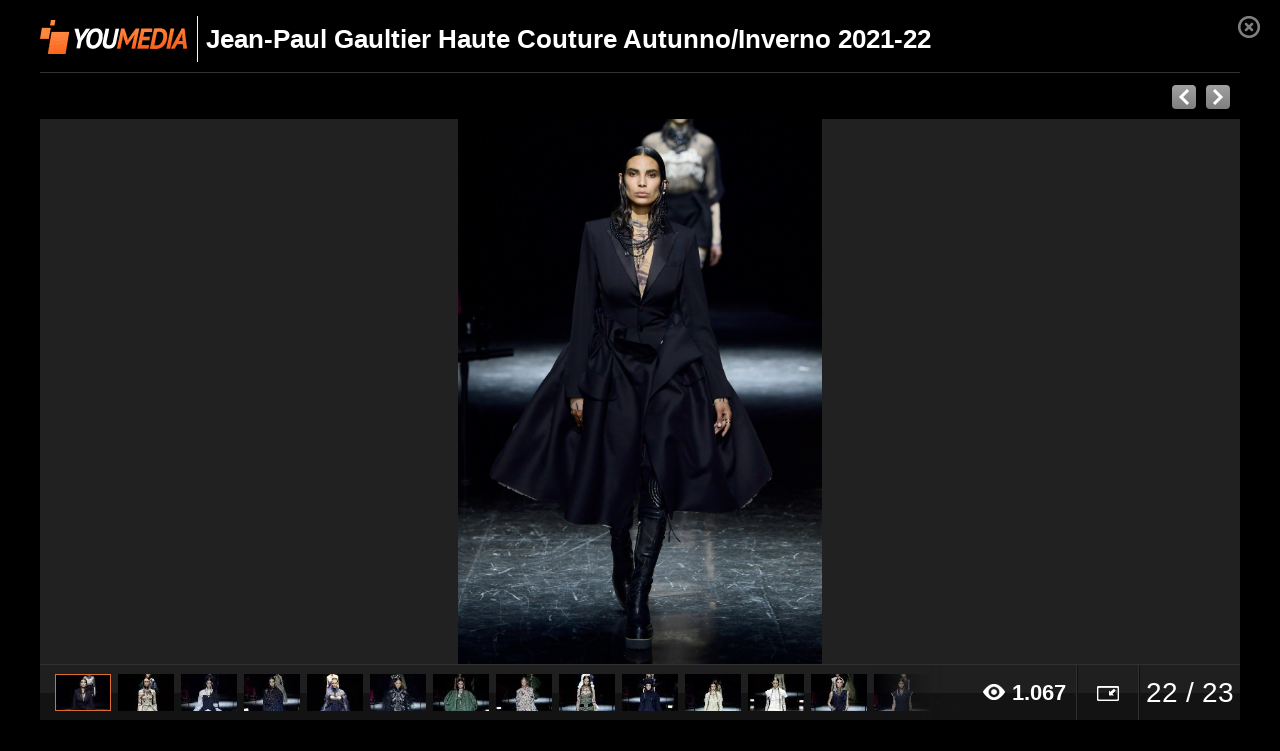

--- FILE ---
content_type: text/html; charset=UTF-8
request_url: https://youmedia.fanpage.it/gallery/aj/60e6c9f3e4b0c73ed64ffb8e?photo=60e6ca0fe4b0c73ed64ffba4&theater=true
body_size: 91110
content:

<!DOCTYPE html>
<html>
    <head>
        <meta http-equiv="X-UA-Compatible" content="IE=edge">
        <meta http-equiv="Content-Type" content="text/html; charset=UTF-8" />
        <title>Youmedia</title>
        <link rel="canonical" href="https://youmedia.fanpage.it/gallery/aj/60e6c9f3e4b0c73ed64ffb8e">
        

  

          <link rel="apple-touch-icon-precomposed" sizes="57x57" href="https://dayjlzv1ljqs2.cloudfront.net/0235704746a15a62/img/extfav/youmedia/apple-icon-57x57.png"/>
          <link rel="apple-touch-icon-precomposed" sizes="114x114" href="https://dayjlzv1ljqs2.cloudfront.net/0235704746a15a62/img/extfav/youmedia/apple-icon-114x114.png"/>
          <link rel="apple-touch-icon-precomposed" sizes="72x72" href="https://dayjlzv1ljqs2.cloudfront.net/0235704746a15a62/img/extfav/youmedia/apple-icon-72x72.png"/>
          <link rel="apple-touch-icon-precomposed" sizes="144x144" href="https://dayjlzv1ljqs2.cloudfront.net/0235704746a15a62/img/extfav/youmedia/apple-icon-144x144.png"/>
          <link rel="apple-touch-icon-precomposed" sizes="60x60" href="https://dayjlzv1ljqs2.cloudfront.net/0235704746a15a62/img/extfav/youmedia/apple-icon-60x60.png"/>
          <link rel="apple-touch-icon-precomposed" sizes="120x120" href="https://dayjlzv1ljqs2.cloudfront.net/0235704746a15a62/img/extfav/youmedia/apple-icon-120x120.png"/>
          <link rel="apple-touch-icon-precomposed" sizes="76x76" href="https://dayjlzv1ljqs2.cloudfront.net/0235704746a15a62/img/extfav/youmedia/apple-icon-76x76.png"/>
          <link rel="apple-touch-icon-precomposed" sizes="152x152" href="https://dayjlzv1ljqs2.cloudfront.net/0235704746a15a62/img/extfav/youmedia/apple-icon-152x152.png"/>
          <link rel="icon" type="image/png" href="https://dayjlzv1ljqs2.cloudfront.net/0235704746a15a62/img/extfav/youmedia/android-icon-192x192.png" sizes="192x192"/>
          <link rel="icon" type="image/png" href="https://dayjlzv1ljqs2.cloudfront.net/0235704746a15a62/img/extfav/youmedia/favicon-96x96.png" sizes="96x96"/>
          <link rel="icon" type="image/png" href="https://dayjlzv1ljqs2.cloudfront.net/0235704746a15a62/img/extfav/youmedia/android-icon-72x72.png" sizes="72x72"/>
          <link rel="icon" type="image/png" href="https://dayjlzv1ljqs2.cloudfront.net/0235704746a15a62/img/extfav/youmedia/android-icon-48x48.png" sizes="48x48"/>
          <link rel="icon" type="image/png" href="https://dayjlzv1ljqs2.cloudfront.net/0235704746a15a62/img/extfav/youmedia/favicon-32x32.png" sizes="32x32"/>
          <link rel="icon" type="image/png" href="https://dayjlzv1ljqs2.cloudfront.net/0235704746a15a62/img/extfav/youmedia/favicon-16x16.png" sizes="16x16"/>
          <link rel="icon" type="image/png" href="https://dayjlzv1ljqs2.cloudfront.net/0235704746a15a62/img/extfav/youmedia/android-icon-144x144.png" sizes="144x144"/>
          <link rel="shortcut icon" href="https://dayjlzv1ljqs2.cloudfront.net/0235704746a15a62/img/extfav/youmedia/favicon.ico" />
          <link rel="icon" href="https://dayjlzv1ljqs2.cloudfront.net/0235704746a15a62/img/extfav/youmedia/favicon.ico" />
          <meta name="application-name" content="YouMedia"/>
          <meta name="msapplication-TileColor" content="#FFFFFF"/>
          <meta name="msapplication-TileImage" content="https://dayjlzv1ljqs2.cloudfront.net/0235704746a15a62/img/extfav/youmedia/ms-icon-144x144.png"/>
          <meta name="msapplication-square70x70logo" content="https://dayjlzv1ljqs2.cloudfront.net/0235704746a15a62/img/extfav/youmedia/ms-icon-70x70.png"/>
          <meta name="msapplication-square150x150logo" content="https://dayjlzv1ljqs2.cloudfront.net/0235704746a15a62/img/extfav/youmedia/ms-icon-150x150.png"/>
          <meta name="msapplication-square310x310logo" content="https://dayjlzv1ljqs2.cloudfront.net/0235704746a15a62/img/extfav/youmedia/ms-icon-310x310.png"/>
    

        




<meta name="description" content="Jean-Paul Gaultier torna in passerella sotto la nuova guida di Chitose Abe, direttrice creativa di Sacai. La sfilata si inserisce nella cornice della Settimana di Parigi dedicata all&#x27;Alta Moda." />
<meta property="og:title" content="Jean-Paul Gaultier Haute Couture Autunno/Inverno 2021-22" />
<meta property="og:description" content="Jean-Paul Gaultier torna in passerella sotto la nuova guida di Chitose Abe, direttrice creativa di Sacai. La sfilata si inserisce nella cornice della Settimana di Parigi dedicata all&#x27;Alta Moda." />
<meta property="og:image" content="https://youmediafanpage.akamaized.net/gallery/60e6c9f3e4b0c73ed64ffb8e_1625738437_c492x278.jpg" />
<meta property="og:image:width" content="492" /><meta property="og:image:height" content="278" />
<meta property="og:site_name" content="YouMedia" />
<meta property="og:url" content="https://youmedia.fanpage.it/gallery/aj/60e6c9f3e4b0c73ed64ffb8e" />
<meta property="og:type" content="website" />
<meta property="fb:app_id" content="235802713451236" />
<meta name="twitter:card" content="photo" />
<meta name="twitter:site" content="@fanpage">
<meta name="twitter:url" content="https://youmedia.fanpage.it/gallery/aj/60e6c9f3e4b0c73ed64ffb8e" />
<meta name="twitter:title" content="Jean-Paul Gaultier Haute Couture Autunno/Inverno 2021-22" />
<meta name="twitter:description" content="Jean-Paul Gaultier torna in passerella sotto la nuova guida di Chitose Abe, direttrice creativa di Sacai. La sfilata si inserisce nella cornice della Settimana di Parigi dedicata all&#x27;Alta Moda." />
<meta name="twitter:image" content="https://youmediafanpage.akamaized.net/gallery/60e6c9f3e4b0c73ed64ffb8e_1625738437_c492x278.jpg" />
<meta name="twitter:image:width" content="446">
<meta name="twitter:image:height" content="251">

            <meta property="al:android:package" name="al:android:package" content="com.ciaopeople.fanpage">
            <meta property="al:android:app_name" name="al:android:app_name" content="Fanpage">
            <meta property="al:android:url" name="al:android:url" content="fanpage://youmedia.fanpage.it/gallery/aj/60e6c9f3e4b0c73ed64ffb8e">
            <link rel="alternate" href="android-app://com.ciaopeople.fanpage/fanpage/youmedia.fanpage.it/gallery/aj/60e6c9f3e4b0c73ed64ffb8e" />
        <script type="text/javascript">
    var paramsBlacklist = ['fbclid','ref'],
        page = '';

    window.queryStringParamsRemoved=[];

    if(window.location.search.length > 0 && history) {
        page = window.location.pathname;
        var queryParams = window.location.search.replace('?', '').split('&'),
                cleanQueryParams = [];

        for(var i = 0; i < queryParams.length; i++) {
            var paramParts = queryParams[i].split('=');
            if(paramsBlacklist.indexOf(paramParts[0]) === -1) {
                cleanQueryParams.push(queryParams[i]);
            } else {
                window.queryStringParamsRemoved[paramParts[0]] = paramParts[1]
            }
        }

        if(cleanQueryParams.length > 0) {
            page += '?' + cleanQueryParams.join('&');
        }

        history.pushState(null, '', page);
    }
</script>
        <script type='text/javascript'>
    function jQueryReady(callback) {
        if (typeof window.jQuery == 'function') callback();
        else setTimeout(function() {jQueryReady(callback)}, 100);
    }

</script>

        <svg xmlns="http://www.w3.org/2000/svg" style="display: none;">
    <symbol id="cp-facebook" viewBox="0 0 22 22">
        <g id="Facebook-cp" clip-path="url(#clip-Facebook-cp)">
            <path fill="#fff" d="M22 11.066A11 11 0 1 0 9.281 21.999v-7.733H6.486v-3.2h2.795V8.628c0-2.773 1.641-4.305 4.155-4.305a16.829 16.829 0 0 1 2.463.216v2.722h-1.388a1.6 1.6 0 0 0-1.792 1.728v2.077h3.051l-.488 3.2h-2.564V22A11.051 11.051 0 0 0 22 11.066Z" data-name="Icon awesome-facebook"></path>
        </g>
    </symbol>
    <symbol id="cp-google" viewBox="0 0 22 22">
        <g clip-path="url(#clip-Google)">
            <path fill="#4285f4" fill-rule="evenodd" d="M21.56 11.25a12.639 12.639 0 0 0-.2-2.25H11v4.255h5.92a5.06 5.06 0 0 1-2.195 3.32v2.761h3.555a10.728 10.728 0 0 0 3.28-8.085Z"></path>
            <path fill="#34a853" fill-rule="evenodd" d="M11 22a10.5 10.5 0 0 0 7.28-2.665l-3.555-2.755a6.636 6.636 0 0 1-9.88-3.485H1.17v2.85a11 11 0 0 0 9.83 6.06Z" data-name="Shape"></path>
            <path fill="#fbbc05" fill-rule="evenodd" d="M4.845 13.09a6.5 6.5 0 0 1 0-4.18V6.06H1.17a11.014 11.014 0 0 0 0 9.88l3.675-2.85Z" data-name="Shape"></path>
            <path fill="#ea4335" fill-rule="evenodd" d="M11 4.375a5.942 5.942 0 0 1 4.205 1.645l3.155-3.155A10.572 10.572 0 0 0 11 0a11 11 0 0 0-9.83 6.06l3.675 2.85A6.556 6.556 0 0 1 11 4.375Z" data-name="Shape"></path>
            <path fill="none" d="M0 0h22v22H0Z" data-name="Shape"></path>
        </g>
    </symbol>
    <symbol id="cp-apple" viewBox="0 0 22 22">
        <g data-name="Apple" clip-path="url(#clip-Apple)">
            <path fill="none" d="M0 .228h22v21.771H0z" data-name="Rettangolo 27410"></path>
            <g data-name="Raggruppa 29969">
                <path fill="#000000" d="M17.2 11.698a4.988 4.988 0 0 1 2.46-4.194 5.349 5.349 0 0 0-4.167-2.181c-1.756-.176-3.456 1.018-4.344 1.018-.911 0-2.288-1-3.768-.97a5.578 5.578 0 0 0-4.669 2.756c-2.019 3.383-.513 8.354 1.421 11.089.968 1.338 2.1 2.834 3.579 2.78 1.448-.058 1.988-.892 3.736-.892 1.732 0 2.24.892 3.75.859 1.554-.025 2.531-1.345 3.465-2.7a10.843 10.843 0 0 0 1.586-3.124 4.857 4.857 0 0 1-3.047-4.444" data-name="Tracciato 29996"></path>
                <path fill="#000000" d="M14.346 3.525A4.806 4.806 0 0 0 15.509 0a5.228 5.228 0 0 0-3.347 1.676 4.586 4.586 0 0 0-1.2 3.4 4.336 4.336 0 0 0 3.379-1.547" data-name="Tracciato 29997"></path>
            </g>
        </g>
    </symbol>
    <symbol id="cp-google-close" viewBox="0 0 12 12">
        <g clip-path="url(#cp-google-close)">
            <path id="cp-google-close" fill="#626263" d="m19.523 8.723-1.2-1.2-4.8 4.8-4.8-4.8-1.2 1.2 4.8 4.8-4.8 4.8 1.2 1.2 4.8-4.8 4.8 4.8 1.2-1.2-4.8-4.8Z" data-name="Icon ionic-md-close" transform="translate(-7.523 -7.523)"></path>
        </g>
    </symbol>
    <symbol id="cp-close" viewBox="0 0 20 20">
        <g id="Raggruppa_22896" data-name="Raggruppa 22896" transform="translate(-6.253 -6.333)">
            <path id="Tracciato_37375" data-name="Tracciato 37375" d="M33.132,15.107a1.781,1.781,0,0,0-.536-1.269,1.84,1.84,0,0,0-2.542,0l-6.926,6.929L16.2,13.83a1.8,1.8,0,1,0-2.542,2.542L20.587,23.3l-6.926,6.934A1.8,1.8,0,1,0,16.2,32.776l6.929-6.929,6.929,6.929A1.8,1.8,0,0,0,32.6,30.234l-6.929-6.929L32.6,16.38a1.786,1.786,0,0,0,.536-1.272" transform="translate(-6.879 -6.97)"></path>
        </g>
    </symbol>
    <symbol id="cp-angle-down" viewBox="0 0 15 8">
        <g data-name="cp-angle-down" clip-path="url(#clip-cp-angle-down)">
            <path fill="#dadce0" d="M7.5 0 15 8H0Z" data-name="Poligono 4" transform="rotate(180 7.5 4)"></path>
        </g>
    </symbol>
    <symbol class="fp_icon-symbol " id="icon_belt" viewBox="0 0 40 40">
        <g data-name="Raggruppa 11679">
            <g clip-path="url(#a)" data-name="icon belt">
                <path d="M12 40a5.63 5.63 0 01-2.89-.79 5.79 5.79 0 01-2.55-7l.33-1 10.14 5.86-.63.76A5.68 5.68 0 0112 40zm18-.65a3 3 0 01-1.55-.42L1.56 23.4a3.24 3.24 0 01-1.39-3.81l.09-.16A4.13 4.13 0 013.61 17a7.46 7.46 0 003.85-1.55 33.62 33.62 0 004-4.53C14.79 6.7 18.55 2 24.62 2.51a14.57 14.57 0 012.93.63 3.68 3.68 0 01.45-1.3A3.74 3.74 0 0131.67 0 3.55 3.55 0 0133 .5a3.74 3.74 0 011.81 3.7 3.79 3.79 0 01-.47 1.36 3.18 3.18 0 01-.92 1 18.1 18.1 0 011.67 1.72c3.9 5.07 1.51 10.8-.59 15.87a41.47 41.47 0 00-2 5.57v.12a7.54 7.54 0 00.59 4.06 4.11 4.11 0 01-.46 4.14l-.13.13a3 3 0 01-2.42 1.17z" data-name="Tracciato 27788"></path>
            </g>
        </g>
    </symbol>
    <symbol id="cp-bell" viewBox="0 0 20 20">
        <g clip-path="url(#cp-bell)">
            <path d="M7.54823 19.4471c-.51666.0031-1.02431-.1352-1.468-.4-.59596-.3433-1.05252-.8849-1.29009-1.5304-.23757-.6454-.24107-1.3538-.00991-2.0016l.17-.489 5.15497 2.974-.31897.383c-.27047.3326-.6117.6007-.99885.7847-.38715.1841-.81047.2795-1.23915.2793Zm-2.085-3.126c-.03184.3976.04902.7962.23333 1.1499.1843.3537.46457.6484.80867.8501.34722.1981.74361.2933 1.1429.2745.39929-.0188.785-.1507 1.1121-.3805l-3.297-1.894ZM15.825 20c-.2769.0024-.5491-.0713-.787-.213L1.336 11.894c-.32007-.1944-.564016-.4925-.691347-.8446-.127332-.3522-.130386-.7373-.008656-1.09144l.043-.085c.147166-.34077.382023-.63644.680653-.8569.29863-.22046.65035-.35782 1.01935-.3981.71392-.07151 1.39272-.34483 1.957-.788.74181-.704 1.41825-1.47381 2.021-2.3 1.702-2.13 3.613-4.530004 6.702-4.253.5061.0544 1.0051.1613 1.489.319.0281-.23162.1004-.45568.213-.660004.2535-.430399.6663-.743666 1.149-.8719998.2384-.06501292.4874-.0816068.7323-.0488021.2449.0328047.4808.1143429.6937.2398019.4296.252551.7427.663752.872 1.145004.065.2384.0816.48741.0488.73232-.0328.24492-.1143.48079-.2398.69368-.1162.20292-.276.37747-.468.511.3046.2695.589.56095.851.872 1.979 2.574.766 5.489-.3 8.06404-.4077.9176-.749 1.8634-1.021 2.83l-.021.064c-.0912.7024.0125 1.4165.3 2.064.1525.3399.2113.7145.1702 1.0849-.0412.3703-.1807.7229-.4042 1.0211l-.064.064c-.144.1902-.3309.3437-.5456.4478-.2146.1041-.4509.1559-.6894.1512ZM12.612 2.08496c-2.426 0-4.021 2-5.574 3.957-.63785.8557-1.34994 1.65346-2.128 2.384-.69874.58173-1.5614.93127-2.468 1-.20567.02631-.40132.10432-.56867.22673-.16735.12241-.30096.28523-.38833.47331l-.043.085c-.05987.1627-.06073.3414-.00244.5047.05829.1634.17204.3011.32144.3893l13.7 7.915c.1528.0793.3276.1057.4971.0749.1694-.0307.3238-.1169.4389-.2449l.064-.064c.119-.1721.193-.3712.2154-.5793.0224-.208-.0077-.4183-.0874-.6117-.3715-.7962-.5045-1.6829-.383-2.553v-.021l.021-.085c.2693-1.0351.6252-2.0457 1.064-3.021 1.021-2.48904 2.085-5.04304.4-7.23404-.2787-.33727-.5925-.64399-.936-.915-.0821-.06998-.1462-.15863-.1869-.25851-.0407-.09988-.0569-.20807-.0471-.31549.0091-.10704.0478-.20944.1117-.29578.0639-.08634.1506-.15324.2503-.19322.142-.08822.2651-.20379.362-.34.1309-.24038.1686-.52056.106-.787-.032-.12925-.09-.25061-.1705-.35669-.0804-.10608-.1817-.19466-.2975-.260314-.2404-.1309-.5206-.168637-.787-.106-.1292.032003-.2506.090007-.3567.170474-.1061.08046-.1946.1817-.2603.29753-.0879.14702-.1251.31879-.106.489.01.10647-.0084.21368-.0531.31079-.0448.09711-.1145.18066-.2019.24221-.0889.06169-.1911.10154-.2983.11631-.1072.01477-.2164.00404-.3187-.03131-.4926-.16797-.9979-.29605-1.511-.383-.1241.02728-.2518.03403-.378.02Z"></path>
        </g>
        <defs>
            <clipPath id="cp-bell">
                <path d="M0 0h20v20H0z"></path>
            </clipPath>
        </defs>
    </symbol>
    <symbol id="cp-bookmarks" xmlns="http://www.w3.org/2000/svg" viewBox="0 0 20 20">
        <path fill="#ffffff" id="noun_bookmark_61743" d="m14.11,1.95c.41.02.74.37.73.8v14.43l-4.49-2.69-.51-.31-.51.31-4.49,2.69V2.73c0-.42.32-.77.71-.78h8.56m.02-1H5.55c-.97.03-1.73.83-1.71,1.8v16.2l6-3.6,6,3.6V2.75c.02-.97-.75-1.77-1.71-1.8h0Z"></path>
    </symbol>
    <symbol id="cp-settings" viewBox="0 0 20 18.663">
        <path d="M11.306 12.1c-.046.021-.114.042-.16.064a3.439 3.439 0 0 1-4.105-1.7c-.5-1.1-.388-2.782 1.574-3.929.046-.021.114-.042.16-.064a4.893 4.893 0 0 1 1.049-.127 3.2 3.2 0 0 1 3.033 1.827c.5 1.1.388 2.782-1.551 3.929m8.187-1.211-.981-.828a.41.41 0 0 1-.16-.34v-.892a.486.486 0 0 1 .16-.34l.981-.828a1.313 1.313 0 0 0 .365-1.55l-.5-1.1a1.539 1.539 0 0 0-1.46-.85l-1.368.064a.519.519 0 0 1-.388-.149l-.639-.68a.354.354 0 0 1-.114-.319l.068-1.189A1.391 1.391 0 0 0 14.545.55L13.359.104a1.555 1.555 0 0 0-1.665.361l-.889.913a.47.47 0 0 1-.365.149h-.958a.558.558 0 0 1-.365-.149L8.228.465a1.548 1.548 0 0 0-1.665-.34L5.377.592a1.418 1.418 0 0 0-.912 1.359l.068 1.232a.552.552 0 0 1-.137.361l-.684.637a.453.453 0 0 1-.365.127l-1.323-.064a1.506 1.506 0 0 0-1.437.85l-.479 1.1a1.315 1.315 0 0 0 .388 1.55l.981.828a.41.41 0 0 1 .16.34v.913a.486.486 0 0 1-.16.34l-.981.828a1.306 1.306 0 0 0-.365 1.55l.5 1.1a1.539 1.539 0 0 0 1.46.85l1.323-.064a.649.649 0 0 1 .388.127l.684.637a.391.391 0 0 1 .137.34l-.068 1.239a1.391 1.391 0 0 0 .912 1.338l1.186.446a1.69 1.69 0 0 0 .57.106 1.6 1.6 0 0 0 1.117-.467l.889-.913a.469.469 0 0 1 .365-.149h.958a.557.557 0 0 1 .365.149l.889.913a1.548 1.548 0 0 0 1.665.34l1.186-.467a1.418 1.418 0 0 0 .912-1.359l-.068-1.232a.553.553 0 0 1 .137-.361l.684-.637a.454.454 0 0 1 .365-.127l1.323.064a1.506 1.506 0 0 0 1.437-.85l.479-1.1a1.465 1.465 0 0 0-.433-1.576Zm-.525 1.211-.479 1.1a.479.479 0 0 1-.479.276l-1.323-.064a1.538 1.538 0 0 0-1.117.4l-.684.637a1.34 1.34 0 0 0-.433 1.062l.068 1.232a.471.471 0 0 1-.3.446l-1.186.467a.518.518 0 0 1-.547-.106l-.889-.913a1.486 1.486 0 0 0-1.095-.446h-1a1.5 1.5 0 0 0-1.095.467l-.889.913a.525.525 0 0 1-.547.127l-1.186-.446a.441.441 0 0 1-.3-.446l.068-1.232a1.325 1.325 0 0 0-.433-1.041l-.684-.637a1.563 1.563 0 0 0-1.049-.4h-.091l-1.323.064a.46.46 0 0 1-.479-.276l-.5-1.1a.436.436 0 0 1 .114-.51l.981-.828a1.372 1.372 0 0 0 .479-1.019v-.913a1.361 1.361 0 0 0-.5-1.041l-.981-.828a.445.445 0 0 1-.137-.51l.479-1.1a.5.5 0 0 1 .479-.276l1.323.064a1.5 1.5 0 0 0 1.118-.4l.684-.637a1.34 1.34 0 0 0 .433-1.062L5.4 1.892a.441.441 0 0 1 .3-.446L6.886.979a.518.518 0 0 1 .547.106l.889.913a1.486 1.486 0 0 0 1.095.446h.958a1.5 1.5 0 0 0 1.095-.467l.889-.913a.525.525 0 0 1 .547-.127l1.186.446a.441.441 0 0 1 .3.446l-.068 1.189a1.321 1.321 0 0 0 .365.977l.639.68a1.515 1.515 0 0 0 1.186.467l1.368-.064a.479.479 0 0 1 .479.276l.5 1.1a.436.436 0 0 1-.114.51l-.981.828a1.372 1.372 0 0 0-.479 1.019v.892a1.4 1.4 0 0 0 .5 1.041l.981.828a.423.423 0 0 1 .204.528ZM8.546 5.558a1.709 1.709 0 0 0-.456.191c-2.3 1.359-2.646 3.526-1.939 5.055a4.25 4.25 0 0 0 3.968 2.4 5.512 5.512 0 0 0 1.277-.149 2.837 2.837 0 0 0 .456-.17c2.3-1.359 2.646-3.526 1.961-5.055a4.513 4.513 0 0 0-5.267-2.271Z" data-name="Tracciato 54"></path>
    </symbol>
    <symbol id="cp-facebook" viewBox="0 0 22 22">
        <g id="Facebook-cp" clip-path="url(#clip-Facebook-cp)">
            <path d="M22 11.066A11 11 0 1 0 9.281 21.999v-7.733H6.486v-3.2h2.795V8.628c0-2.773 1.641-4.305 4.155-4.305a16.829 16.829 0 0 1 2.463.216v2.722h-1.388a1.6 1.6 0 0 0-1.792 1.728v2.077h3.051l-.488 3.2h-2.564V22A11.051 11.051 0 0 0 22 11.066Z" data-name="Icon awesome-facebook"></path>
        </g>
    </symbol>
    <symbol id="cp-google" viewBox="0 0 22 22">
        <g clip-path="url(#clip-Google)">
            <path fill="#4285f4" fill-rule="evenodd" d="M21.56 11.25a12.639 12.639 0 0 0-.2-2.25H11v4.255h5.92a5.06 5.06 0 0 1-2.195 3.32v2.761h3.555a10.728 10.728 0 0 0 3.28-8.085Z"></path>
            <path fill="#34a853" fill-rule="evenodd" d="M11 22a10.5 10.5 0 0 0 7.28-2.665l-3.555-2.755a6.636 6.636 0 0 1-9.88-3.485H1.17v2.85a11 11 0 0 0 9.83 6.06Z" data-name="Shape"></path>
            <path fill="#fbbc05" fill-rule="evenodd" d="M4.845 13.09a6.5 6.5 0 0 1 0-4.18V6.06H1.17a11.014 11.014 0 0 0 0 9.88l3.675-2.85Z" data-name="Shape"></path>
            <path fill="#ea4335" fill-rule="evenodd" d="M11 4.375a5.942 5.942 0 0 1 4.205 1.645l3.155-3.155A10.572 10.572 0 0 0 11 0a11 11 0 0 0-9.83 6.06l3.675 2.85A6.556 6.556 0 0 1 11 4.375Z" data-name="Shape"></path>
            <path fill="none" d="M0 0h22v22H0Z" data-name="Shape"></path>
        </g>
    </symbol>
    <symbol id="cp-apple" viewBox="0 0 22 22">
        <g data-name="Apple" clip-path="url(#clip-Apple)">
            <path fill="none" d="M0 .228h22v21.771H0z" data-name="Rettangolo 27410"></path>
            <g data-name="Raggruppa 29969">
                <path fill="#000000" d="M17.2 11.698a4.988 4.988 0 0 1 2.46-4.194 5.349 5.349 0 0 0-4.167-2.181c-1.756-.176-3.456 1.018-4.344 1.018-.911 0-2.288-1-3.768-.97a5.578 5.578 0 0 0-4.669 2.756c-2.019 3.383-.513 8.354 1.421 11.089.968 1.338 2.1 2.834 3.579 2.78 1.448-.058 1.988-.892 3.736-.892 1.732 0 2.24.892 3.75.859 1.554-.025 2.531-1.345 3.465-2.7a10.843 10.843 0 0 0 1.586-3.124 4.857 4.857 0 0 1-3.047-4.444" data-name="Tracciato 29996"></path>
                <path fill="#000000" d="M14.346 3.525A4.806 4.806 0 0 0 15.509 0a5.228 5.228 0 0 0-3.347 1.676 4.586 4.586 0 0 0-1.2 3.4 4.336 4.336 0 0 0 3.379-1.547" data-name="Tracciato 29997"></path>
            </g>
        </g>
    </symbol>
    <symbol id="cp-fb" viewBox="0 0 40 40">
        <g id="Raggruppa_31542" data-name="Raggruppa 31542" transform="translate(-928 -492)">
            <path id="Tracciato_462" data-name="Tracciato 462" d="M24.4,19.954V25H18.5v6.763h5.9V49.1h7.009V31.759h5.779L38.052,25h-6.64v-4.3c0-1.967.492-3.32,3.32-3.32H38.3V11.347A40.279,40.279,0,0,0,33.01,11.1C27.968,10.978,24.4,14.175,24.4,19.954Z" transform="translate(919.601 481.903)" opacity="0.9"></path>
            <rect id="Rettangolo_1" data-name="Rettangolo 1" width="40" height="40" transform="translate(928 492)" fill="none"></rect>
        </g>
    </symbol>
    <symbol id="cp-instagram" viewBox="0 0 40 40">
        <g id="Raggruppa_31546" data-name="Raggruppa 31546" transform="translate(-978 -492)">
            <g id="Raggruppa_31541" data-name="Raggruppa 31541">
                <rect id="Rettangolo_2" data-name="Rettangolo 2" width="40" height="40" transform="translate(978 492)" fill="none"></rect>
            </g>
            <g id="Raggruppa_31545" data-name="Raggruppa 31545" transform="translate(978.976 492.976)">
                <path id="Tracciato_463" data-name="Tracciato 463" d="M97.883,0H83.739A11.756,11.756,0,0,0,72,11.739V25.883A11.71,11.71,0,0,0,83.739,37.623H97.883a11.71,11.71,0,0,0,11.739-11.739V11.739A11.71,11.71,0,0,0,97.883,0Zm9.476,25.883a9.477,9.477,0,0,1-9.476,9.476H83.739a9.477,9.477,0,0,1-9.476-9.476V11.739a9.477,9.477,0,0,1,9.476-9.476H97.883a9.477,9.477,0,0,1,9.476,9.476Z" transform="translate(-71.788 0.212)"></path>
                <path id="Tracciato_463_-_Contorno" data-name="Tracciato 463 - Contorno" d="M83.7-.25H97.846A11.923,11.923,0,0,1,109.8,11.7V25.846A11.923,11.923,0,0,1,97.846,37.8H83.7A11.923,11.923,0,0,1,71.75,25.846V11.7A11.965,11.965,0,0,1,83.7-.25ZM97.846,37.373a11.5,11.5,0,0,0,11.527-11.527V11.7A11.5,11.5,0,0,0,97.846.175H83.7A11.54,11.54,0,0,0,72.175,11.7V25.846A11.5,11.5,0,0,0,83.7,37.373ZM83.7,2.013H97.846a9.689,9.689,0,0,1,9.689,9.689V25.846a9.689,9.689,0,0,1-9.689,9.689H83.7a9.689,9.689,0,0,1-9.689-9.689V11.7A9.689,9.689,0,0,1,83.7,2.013Zm14.144,33.1a9.274,9.274,0,0,0,9.264-9.264V11.7a9.274,9.274,0,0,0-9.264-9.264H83.7A9.274,9.274,0,0,0,74.438,11.7V25.846A9.274,9.274,0,0,0,83.7,35.11Z" transform="translate(-71.75 0.25)"></path>
                <path id="Tracciato_464" data-name="Tracciato 464" d="M94.306,12.9a9.406,9.406,0,1,0,9.406,9.406A9.424,9.424,0,0,0,94.306,12.9Zm0,14.994a5.589,5.589,0,1,1,5.589-5.589A5.614,5.614,0,0,1,94.306,27.894Z" transform="translate(-75.28 -3.277)"></path>
                <circle id="Ellisse_38" data-name="Ellisse 38" cx="2.715" cy="2.715" r="2.715" transform="translate(26.268 6.422)"></circle>
            </g>
        </g>
    </symbol>
    <symbol id="cp-youtube" viewBox="0 0 40 40">
        <g id="Raggruppa_31543" data-name="Raggruppa 31543" transform="translate(-927 -545)">
            <path id="Tracciato_468" data-name="Tracciato 468" d="M259.69,15.847c-2.958-.947-14.79-.947-14.79-.947s-11.832,0-14.79.947a5.455,5.455,0,0,0-3.413,4.059c-.8,3.518-.8,10.825-.8,10.825s0,7.307.8,10.825a5.465,5.465,0,0,0,3.413,4.059c2.958.947,14.79.947,14.79.947s11.832,0,14.79-.947a5.455,5.455,0,0,0,3.413-4.059c.8-3.518.8-10.825.8-10.825s0-7.307-.8-10.825A5.244,5.244,0,0,0,259.69,15.847ZM241.145,37.5V23.966l9.9,6.766Z" transform="translate(702.1 534.269)" opacity="0.9"></path>
            <rect id="Rettangolo_4" data-name="Rettangolo 4" width="40" height="40" transform="translate(927 545)" fill="none"></rect>
        </g>
    </symbol>
    <symbol id="cp-tiktok" viewBox="0 0 40 40">
        <g id="Raggruppa_31544" data-name="Raggruppa 31544" transform="translate(-979 -544.283)">
            <path id="tik-tok" d="M33.769,14.806a14.822,14.822,0,0,1-7.458-2.753,1.261,1.261,0,0,0-2,1.024V27.6A11.571,11.571,0,1,1,11.482,16.1V20.37a7.34,7.34,0,1,0,8.6,7.231V1.172h4.305a10.739,10.739,0,0,0,9.381,9.381Zm0,0" transform="translate(981.53 544.111)"></path>
            <path id="tik-tok_-_Contorno" data-name="tik-tok - Contorno" d="M12.743,39.672A12.072,12.072,0,0,1,11.428,15.6a.5.5,0,0,1,.554.5V20.37a.5.5,0,0,1-.414.493A6.84,6.84,0,1,0,19.582,27.6V1.172a.5.5,0,0,1,.5-.5h4.305a.5.5,0,0,1,.5.441A10.246,10.246,0,0,0,27.81,7.131a10.246,10.246,0,0,0,6.018,2.926.5.5,0,0,1,.441.5v4.253a.5.5,0,0,1-.541.5,15.39,15.39,0,0,1-7.708-2.846.756.756,0,0,0-.444-.143.761.761,0,0,0-.761.761V27.6A12.085,12.085,0,0,1,12.743,39.672Zm-1.761-23A11.072,11.072,0,1,0,23.814,27.6V13.077a1.761,1.761,0,0,1,2.79-1.429,14.394,14.394,0,0,0,6.665,2.605V10.989A11.262,11.262,0,0,1,27.1,7.838a11.262,11.262,0,0,1-3.151-6.166h-3.37V27.6a7.835,7.835,0,1,1-9.6-7.64Z" transform="translate(981.53 544.111)"></path>
            <rect id="Rettangolo_3" data-name="Rettangolo 3" width="40" height="40" transform="translate(979 544.283)" fill="none"></rect>
        </g>
    </symbol>
    <symbol id="cp-open-account-logout" viewBox="0 0 20 20">
        <g clip-path="url(#open-account-logout)">
            <path d="M11.3017 18.3082v-2.3733h-7.12V4.06823h7.12V1.69489h-9.5V18.3082h9.5Zm3.3183-4.7466 4.7467-3.56L14.62 6.44156v2.36667H6.55503v2.37997H14.62v2.3734Z"></path>
        </g>
    </symbol>
    <symbol id="cp-notice-warning" viewBox="0 0 17 17">
        <g clip-path="url(#cp-notice-warning)">
            <g id="Icon_feather-alert-circle" fill="none" stroke="#999" stroke-linecap="round" stroke-linejoin="round" stroke-width="1" data-name="Icon feather-alert-circle" transform="translate(.5 .5)">
                <path id="Tracciato_29995" d="M19 11a8 8 0 1 1-8-8 8 8 0 0 1 8 8Z" data-name="Tracciato 29995" transform="translate(-3 -3)"></path>
                <path id="Tracciato_29996" d="M18 12v6" data-name="Tracciato 29996" transform="translate(-10 -8.25)"></path>
                <path id="Tracciato_29997" d="M18 24h0" data-name="Tracciato 29997" transform="translate(-10 -11.8)"></path>
            </g>
        </g>
    </symbol>
    <symbol id="cp-notice-icon-right" viewBox="0 0 20 20">
        <g clip-path="url(#notice-icon-a)">
            <path d="m14.686 6.367-6.349 6.04-3.023-2.876a.64.64 0 0 0-.873.005.567.567 0 0 0 .005.832l3.891 3.695 7.22-6.872a.566.566 0 0 0-.002-.828.637.637 0 0 0-.87.004Z"></path>
            <path d="M10 0a10 10 0 1 0 0 20 10 10 0 0 0 0-20Zm0 18.797a8.798 8.798 0 1 1 0-17.595 8.798 8.798 0 0 1 0 17.595Z"></path>
        </g>
        <defs>
            <clipPath id="notice-icon-a">
                <path fill="#fff" d="M0 0h20v20H0z"></path>
            </clipPath>
        </defs>
    </symbol>
    <symbol id="cp-notice-icon-error" viewBox="0 0 20 20">
        <g clip-path="url(#notice-icon-error-a)">
            <path d="M10 0a10 10 0 1 0 0 20 10 10 0 0 0 0-20Zm0 18.797a8.797 8.797 0 1 1 0-17.594 8.797 8.797 0 0 1 0 17.594Z"></path>
            <path d="m10.627 10 2.672-2.673a.626.626 0 0 0-.885-.885L9.741 9.114 7.07 6.442a.626.626 0 0 0-.886.885L8.856 10l-2.673 2.672a.626.626 0 0 0 .886.886l2.672-2.672 2.673 2.672a.626.626 0 1 0 .886-.886L10.627 10Z"></path>
        </g>
        <defs>
            <clipPath id="notice-icon-error-a">
                <path fill="#fff" d="M0 0h20v20H0z"></path>
            </clipPath>
        </defs>
    </symbol>
    <symbol id="cp-notice-questionmark" fill="none" viewBox="0 0 20 20">
        <path stroke="#999" stroke-miterlimit="10" stroke-width="1.25" d="M10 3.125c-1.35974 0-2.68895.40321-3.81954 1.15865-1.13059.75543-2.01178 1.82916-2.53213 3.0854-.52035 1.25624-.6565 2.63855-.39123 3.97215.26528 1.3337.92006 2.5587 1.88154 3.5202.96149.9614 2.1865 1.6162 3.52012 1.8815 1.33362.2653 2.71594.1291 3.97224-.3912 1.2562-.5204 2.3299-1.4016 3.0854-2.5322.7554-1.1305 1.1586-2.4598 1.1586-3.8195 0-1.82336-.7243-3.57205-2.0136-4.86136C13.5721 3.84933 11.8234 3.125 10 3.125Z"></path>
        <path stroke="#999" stroke-linecap="round" stroke-miterlimit="10" stroke-width="1.09375" d="M7.8125 7.902s.03281-.68359.76445-1.27226c.43399-.34961.9543-.45078 1.42305-.45781.427-.00547.8082.06523 1.0363.17383.3907.18593 1.1512.63984 1.1512 1.60507 0 1.01563-.6641 1.47696-1.4207 1.98438-.7566.50739-.96211 1.05819-.96211 1.62739"></path>
        <path fill="#999" d="M9.76562 14.375c.43148 0 .78128-.3498.78128-.7812 0-.4315-.3498-.7813-.78128-.7813-.43147 0-.78124.3498-.78124.7813 0 .4314.34977.7812.78124.7812Z"></path>
    </symbol>
    <symbol id="cp-notice-notify" viewBox="0 0 60 60">
        <g data-name="Raggruppa 31867">
            <g data-name="Raggruppa 30267">
                <g data-name="download (1)">
                    <g data-name="Raggruppa 23277">
                        <path data-name="Tracciato 44248" d="M30 0a30 30 0 1 0 30 29.99A30 30 0 0 0 30 0Zm0 56.391A26.391 26.391 0 1 1 56.391 29.99 26.391 26.391 0 0 1 30 56.39Z" fill="#e3e3df"></path>
                    </g>
                </g>
            </g>
            <g data-name="Icon feather-bell" fill="none" stroke="#e3e3df" stroke-linecap="round" stroke-linejoin="round" stroke-width="3">
                <path data-name="Tracciato 45902" d="M35.497 23.452c-1.087-4.058-4.995-6.53-8.73-5.529s-5.881 5.097-4.794 9.155c2.298 8.568-.428 11.918-.428 11.918l20.286-5.439s-4.036-1.537-6.334-10.105" stroke-width="3.0003599999999997"></path>
                <path data-name="Tracciato 45903" d="M34.938 40.38a2.4 2.4 0 0 1-4.011 1.075" stroke-width="3.0003599999999997"></path>
            </g>
        </g>
    </symbol>
    <symbol id="cp-close" viewBox="0 0 40 40">
        <g data-name="Raggruppa 11582">
            <path d="M4.52 37.5a1.69 1.69 0 01-1.69-1.69 1.65 1.65 0 01.49-1.19l14.3-14.45L3 5.38A1.69 1.69 0 015.4 3L20 17.75 34.6 3A1.69 1.69 0 0137 5.38L22.38 20.17l14.3 14.45A1.69 1.69 0 0134.27 37L20 22.58 5.73 37a1.7 1.7 0 01-1.21.5z" data-name="Tracciato 27723"></path>
        </g>
    </symbol>
</svg>
        <link href="https://dayjlzv1ljqs2.cloudfront.net/0235704746a15a62/css/ymGalleryTheater.css" rel="stylesheet" type="text/css" />
        <link href="https://dayjlzv1ljqs2.cloudfront.net/0235704746a15a62/css/cookiepolicy.css" rel="stylesheet" type="text/css" />
        
<script language='javascript'>
    if(false) window._excludeGDPROnEmbed = "exclude"
    window._gdprLazy = false;
    
    window._gdprDebug =  true;
    window._fpcmp = window._fpcmp || [];
    (function(d, s, id){
          var js, fjs = d.getElementsByTagName(s)[0];
          if (d.getElementById(id)) {return;}
          js = d.createElement(s); js.id = id;
          js.src = "https://static-cmp22.ciaopeople.it/2.6.8/geo/gdpr.min.js";
          if(fjs && fjs.parentNode) fjs.parentNode.insertBefore(js, fjs);
          else document.head.appendChild(js);
     }(document, 'script', 'gdpr-sdk'))
 </script>
         
        


    

    <script type='text/javascript'>
    var googletag = googletag || {};
    googletag.cmd = googletag.cmd || [];


    function loadGoogleTags(gdprsdk) {
        // googletag.cmd.push(function() {
        //     if (gdprsdk.google.allowPersonalizedAds()) {
        //         console.log("[POLICY] GPT allowed personalized ads");
        //         googletag.pubads().setRequestNonPersonalizedAds(0);
        //     }
        //     else {
        //         console.log("[POLICY] GPT allowed non personalized ads");
        //         googletag.pubads().setRequestNonPersonalizedAds(1);
        //     }
        // })

        if ( typeof FpBlock !== 'undefined' ) {
            FpBlock.checkAdsBlocked();
            //console.log("[FPBLOCK] SHOULD RUN HEAD");
            googletag.cmd.push(function() {
    //            FpBlock.clearAds();
                googletag.pubads().addEventListener("slotRenderEnded", function (event) {
    //                console.log("*** SLOT RENDERED: ", event.slot.getAdUnitPath(), event.slot)
                    FpBlock.clearAds();
                    if(event.slot.getAdUnitPath() == "/1010633/skin_youmedia") {
                        if(!event.isEmpty) {
                            const e = new CustomEvent('skin_viewed', { detail: {unitPath: event.slot.getAdUnitPath()} });
                            window.dispatchEvent(e)
                            const skinCloser = document.getElementById("fp-header-skin-close")
                            if(skinCloser) {
                                skinCloser.addEventListener("click",function(){
                                    const e = new CustomEvent('skin_empty', { detail: {unitPath: event.slot.getAdUnitPath()} });
                                    window.dispatchEvent(e)
                                })
                            }
                        }

                    }
                });

            });
        }
        if(gdprsdk.google.gptAllowed()) {
            console.log("[H5] loading google tags");
            var gads = document.createElement('script') ;
            gads.async = true ;
            gads.type = 'text/javascript' ;
            //var useSSL = 'https:' == document.location.protocol ;
            var useSSL = true;
            gads.src = "https://securepubads.g.doubleclick.net/tag/js/gpt.js";
            gads.onerror = function () {
                if (typeof FpBlock !== 'undefined') {
                    FpBlock.adsBlocked() ;
                }
            }
            var node = document.getElementsByTagName('script')[0] ;
            node.parentNode.insertBefore(gads, node) ;
        }
    }

    eval(_fpcmp).push(function(gdprsdk) {
        loadGoogleTags(gdprsdk);
        googletag.cmd.push(function(){
            // function to rest anchorage player
            var pushFunctionQueue = function( func ) {
                if (window.parent !== null && window != window.parent) {
                    window.parent.ExternalQueue = window.parent.ExternalQueue || [];
                    window.parent.ExternalQueue.push( func );
                } else {
                    window.ExternalQueue = window.ExternalQueue || [];
                    window.ExternalQueue.push( func );
                }
            };

            var definedSlots = 
 (function() {
  var _intar = [];
  
 _intar.push((function() {
   return googletag.defineSlot('/1010633/Youmedia_box', [[300,250],[300,600]],'div-gpt-ad-J27fj').addService(googletag.pubads());
 })());
       
  return _intar;
 })();
     

            var numslots = 1;

            

            googletag.pubads().setTargeting("https", 'https:' == document.location.protocol ? "yes" : "no")

            var prefix = "";
            
            googletag.pubads().setTargeting("url", (prefix + document.location.pathname).substring(0, 40));
            

            if (gdprsdk.google.allowPersonalizedAds() && typeof Array.prototype.filter == 'function' && typeof Array.prototype.map == 'function') {
                var fp_ad = document.cookie.split(';').filter(function(el, idx){return el.indexOf('fp_ad') > -1}).map(function(el, idx){return el.trim().split('=')})
                if (fp_ad.length > 0 && fp_ad[0].length > 1) {
                    var splitted = fp_ad[0][1].split('.')
                    if (splitted[0] != '') googletag.pubads().setTargeting("fp_e", splitted[0])
                    if (splitted[1] != '') googletag.pubads().setTargeting("fp_s", splitted[1] == '1' ? 'm' : 'f')
                }
                var apat = document.cookie.split(';').filter(function(el, idx){return el.indexOf('apat') > -1}).map(function(el, idx){return el.trim().split('=')})
                if (apat.length > 0 && apat[0].length === 2) {
                    console.log("Google ad Manager setting Ppid on GoogleTag ", apat[0][1]);
                    googletag.pubads().setPublisherProvidedId(apat[0][1]);
                }
            }

            googletag.pubads().setTargeting("site", "fanpage");

            var ua = undefined;
            

            function _gptDeviceType() {
                var ua = navigator.userAgent;
                if (/(tablet|ipad|playbook|silk)|(android(?!.*mobi))/i.test(ua)) {
                    return "tablet";
                }
                else if (/Mobile|Android|iP(hone|od)|IEMobile|BlackBerry|Kindle|Silk-Accelerated|(hpw|web)OS|Opera M(obi|ini)/.test(ua)) {
                    return "mobile";
                }
                return "desktop";
            };
            googletag.pubads().setTargeting("device_category", _gptDeviceType());

            googletag.pubads().setTargeting("type", "");

            
            
            
            googletag.pubads().enableSingleRequest();
            
            googletag.pubads().disableInitialLoad();
            
            if(window._gptqueuer) {
                
                if (numslots > 0) {
                    var closureCounter = 0;
                    var handleSkinLoaded = function(event, filterSize, callback){
                        var slotRegex = /[^\/]+$/gi;
                        var slotName = event.slot.getAdUnitPath() && event.slot.getAdUnitPath().match(slotRegex);
                        var validSlotName = {"skin_youmedia":[320,100],"cookist_it_skin":[320,100],"cookist_skin":[320,100]};
                        if(slotName.length > 0 && validSlotName[slotName[0]]) {
                            if(filterSize){
                                if(event.size && event.size.length)
                                    callback();
                            } else {
                                callback();
                            }
                        }
                    };
                    var handleSkinInPage = false;
                    googletag.pubads().addEventListener('slotRenderEnded', function (event) {
                        closureCounter++;
                        console.log("slotrender", closureCounter, "/", numslots);
                        if (closureCounter >= numslots) {
                            window._gptqueuer.setReady();
                        }
                        if(ua && ua.device.phone) {
                            handleSkinLoaded(event, true, function () {
                                handleSkinInPage = true;
                                $("body").addClass("skin-loaded");
                                pushFunctionQueue(function () {
                                    $(window).trigger('reset_anchorage', {uprange: 125 + 58});
                                });
                            })
                        }
                    });
                    googletag.pubads().addEventListener('impressionViewable', function (event) {
                        if(ua && ua.device.phone) {
                            handleSkinLoaded(event, false, function () {
                                if(handleSkinInPage) {
                                    $("body").addClass("skin-viewed");
                                    pushFunctionQueue(function () {
                                        $(window).trigger('reset_anchorage', {uprange: 58});
                                    });
                                }
                            })
                        }
                    });
                }
                else {
                    window._gptqueuer.setReady();
                }
                
            }
            googletag.enableServices();

            window.HbWrapper.loadSlots(definedSlots)
        });
    });
    </script>
    
<script type="text/javascript">
/**
 * Interface for vendors.
 *
 * interface Vendor
 *
 * property {string} id
 *
 * function
 * name Vendor#loadSlots
 * param {Object[]} slots
 * param {function} callback
 */

window.HbWrapper = {
    /**
     * property {Vendor[]}
     */
    vendors: [],
    bidden: 0,

    log: function()
    {
        var data = ["[HBW]"].concat(Array.prototype.slice.call(arguments));
        return typeof console !== "undefined" && console !== null ? console.log.apply(console,data) : void 0;
    },

    addVendor: function(vendor)
    {
        //TODO: duck test
        this.vendors.push(vendor);
        this.log('Added ' + vendor.id + ' vendor');
    },

    vendorBidden: function(vendorId, slotsToRefresh)
    {
        this.log('End bids request for ' + vendorId);
        this.bidden++;
        if(this.vendors.length === this.bidden) {
            this.log('All bids request done, calling refresh');
            this.callRefresh(slotsToRefresh);
            this.bidden = 0;
        }
    },

    callRefresh: function(slotsToRefresh)
    {
        slotsToRefresh = slotsToRefresh || null;
        googletag.cmd.push(function ()
        {
            googletag.pubads().refresh(slotsToRefresh);
        });
    },

    /**
     * param {Array} slots
     */
    loadSlots: function(slots)
    {
        if(this.vendors.length === 0) {
            this.log('No vendors added, calling refresh');
            this.callRefresh(slots);
            return;
        }

        var self = this;
        for(var i in this.vendors) {
            var vendor = this.vendors[i];
            this.log('Start bids request for ' + vendor.id);
            vendor.loadSlots(slots, function()
            {
                self.vendorBidden(vendor.id, slots);
            });
        }
    }
};

</script>


<link rel="dns-prefetch" href="https://config.aps.amazon-adsystem.com">
<link rel="preconnect" href="https://config.aps.amazon-adsystem.com" crossorigin>
<link rel="dns-prefetch" href="https://client.aps.amazon-adsystem.com">
<link rel="preconnect" href="https://client.aps.amazon-adsystem.com" crossorigin>

<script type="text/javascript">
    eval(_fpcmp).push(function(gdprsdk) {
      (function(gdprsdk, enab, pubId, btimeout) {

        var debugEnabled = window && window._fp_a9_debug === true;
        var exportGlobal = false;

        function log(){ var d=["[FPA9]"].concat([].slice.call(arguments)); return (typeof console!=="undefined"&&console)?console.log.apply(console,d):void 0; }
        function debug(){ if(debugEnabled){ var d=["[FPA9]"].concat([].slice.call(arguments)); return (typeof console!=="undefined"&&console)?console.debug.apply(console,d):void 0; } }
        function S4(){ return Math.floor(Math.random()*0x10000).toString(16); }
        function GUID(){ return S4()+S4()+"-"+S4()+"-"+S4()+"-"+S4()+"-"+S4()+S4()+S4()+S4(); }

        function injectScript(src){
          return new Promise(function(resolve, reject){
            var s=document.createElement('script');
            s.type='text/javascript';
            s.async=true;
            s.fetchpriority='high';
            s.src=src;
            s.onload=function(){ resolve(src); };
            s.onerror=function(){ reject(new Error("Failed to load: "+src)); };
            var x=document.getElementsByTagName('script')[0] || document.head || document.body;
            x.parentNode.insertBefore(s, x);
          });
        }

        var addBootstrap = function(accountId) {
            var aps = (function(e) {
              if (!e) e = accountId;
              window._aps = window._aps || new Map();
              if (!window._aps.has(e)) {
                window._aps.set(e, { queue: [], store: new Map([["listeners", new Map()]]) });
              }
              var t = {
                accountID: e,
                record: function(evt, payload) {
                  var self = this;
                  return new Promise(function(resolve, reject) {
                    window._aps
                      .get(self.accountID)
                      .queue.push(new CustomEvent(evt, { detail: Object.assign({}, payload || {}, { resolve: resolve, reject: reject }) }));
                  });
                },
                read: function(name) {
                  this.record("bootstrap/store/willRead", { name: name });
                  return window._aps.get(this.accountID).store.get(name);
                },
                run: function(evt, payload) {
                  var systemAps = window._aps.get("_system");
                  if (systemAps && systemAps.store.get("listeners").has(evt)) {
                    this.record(evt, payload);
                  } else {
                    this.record("bootstrap/run/willDrop", { name: evt, detail: payload });
                  }
                },
                react: function(evt, handler) {
                  window._aps.get(this.accountID).store.get("listeners").set(evt, handler);
                  this.record("bootstrap/react/didExecute", { name: evt });
                }
              };
              t.record("bootstrap/version/declare", { version: 5 });
              return t;
            })();

            (function(t) {
              if (!t) t = aps;
              window.apstag = window.apstag || {
                init: function(e, r) {
                  t.record("legacy/init/enqueue", { config: e, callback: r });
                },
                fetchBids: function(e, r) {
                  t.record("legacy/fetchBids/enqueue", { bidConfig: e, callback: r });
                },
                setDisplayBids: function() {
                  t.run("legacy/setDisplayBids/enqueue", { arguments: arguments });
                },
                targetingKeys: function() {
                  var result = t.read("legacy/targetingKeys");
                  return result != null ? result : [];
                },
                rpa: function(e, r, n) {
                  t.record("legacy/rpa/enqueue", { tokenConfig: e, callback: r, setCookie: n });
                },
                upa: function(e, r, n) {
                  t.record("legacy/upa/enqueue", { tokenConfig: e, callback: r, setCookie: n });
                },
                dpa: function(e) {
                  t.record("legacy/dpa/enqueue", { callback: e });
                }
              };
              t.record("bootstrapExtAPStag/version/declare", { version: 1 });
            })(aps);

            (function(t) {
              if (!t) t = aps;
              window.apstag = Object.assign({}, window.apstag, {
                queue: {
                  push: function(e) {
                    t.record("legacy/queue/push", { callback: e });
                  }
                }
              });
              t.record("bootstrapExtQueue/version/declare", { version: 1 });
            })(aps);

            (function(t) {
              if (!t) t = aps;
              window.apstag = Object.assign({}, window.apstag, {
                customPlacements: function() {
                  return {
                    hint: function(id, isDefault, hintMetadata) {
                      t.record("customPlacement/hint/define", { id: id, isDefault: isDefault, hintMetadata: hintMetadata });
                    },
                    enable: function() {
                      t.record("customPlacement/service/enable", {});
                    },
                    addEventListener: function(evt, handler) {
                      if (evt === "PlacementResponse") {
                        t.react("customPlacement/placement/didRespond", handler);
                      } else {
                        throw new Error("Unsupported event type");
                      }
                    }
                  };
                }
              });
              t.record("bootstrapExtASR/version/declare", { version: 1 });
            })(aps);

            (function(t) {
              if (!t) t = aps;
              window.apstag = Object.assign({}, window.apstag, {
                nativeContent: function() {
                  return {
                    enable: function() {
                      t.record("nativeCommerceAds/service/enable", {});
                    },
                    registerHook: function(evt, handler) {
                      if (evt === "nativeCommerceAds.updateClickUrl") {
                        t.react("nativeCommerceAds/clickUrl/update", function(k) {
                          return {
                            status: "completed",
                            value: { url: handler(k && k.detail && k.detail.url, k && k.detail && k.detail.element) }
                          };
                        });
                      } else {
                        throw new Error("Unsupported event type");
                      }
                    }
                  };
                }
              });
              t.record("bootstrapExtNCA/version/declare", { version: 1 });
            })(aps);

        return aps;
      }

      async function loadAPS(accountId) {
        // Carica gli script necessari in parallelo (apstag.js prima non è indispensabile, ma la teniamo)
        await Promise.all([
          injectScript("https://config.aps.amazon-adsystem.com/configs/" + accountId),
          injectScript("https://client.aps.amazon-adsystem.com/publisher.js")
        ]);

        window.aps = addBootstrap(accountId)


        return { aps: window.aps, apstag: window.apstag };
      }

        function FPA9(enabled, publisherId, bidTimeout, consentString){
          var self = this;

          this.id = 'A9';
          this.enabled = !!enabled;
          this.bidTimeout = bidTimeout;
          this.iabconsent = (consentString && consentString.consentData) ? consentString.consentData : false;
          this.videoBid = false;
          this.loadingVideoBid = false;
          this.excludeFromBid = [
            '/1010633/overlayer','/1010633/skin','/1010633/skin_youmedia','/1010633/youmedia_overlayer',
            '/1010633/ck_leg_overlayer','/1010633/cookist_overlayer','/1010633/cookist_skin','/1010633/ck_skin',
            '/1010633/cookist_leg_skin','/1010633/ck_overlayer','/1010633/Ohga_display/ohga_overlayer',
            '/1010633/Ohga_display/ohga_skin','/1010633/ck_it_overlayer','/1010633/ck_it_skin',
            '/1010633/cookist_it_skin','/1010633/cookist_it_overlayer',
            '/1010633/fp_QCintro','/1010633/fp_QCclassifica'
          ];

          if(exportGlobal){
            log("Exporting Global Variables");
            window._fp_amz_scp = null;
            window._fp_amz_enabled = this.enabled;
            window._fp_amz_page_load = this.enabled;
          }

          // Promise di readiness: il costruttore attende qui il caricamento script + shim
          this.ready = (async function(){
            if(!self.enabled){
              log("Not Enabled - Pushing slot refresh on stack");
              googletag.cmd.push(function(){ googletag.pubads().refresh(); });
              return;
            }

            log("Loading APS scripts & building apstag shim …");
            var loaded = await loadAPS(publisherId + "");
            window._apsLoaded = true;
            self.aps = loaded.aps;
            self.apstag = loaded.apstag;

            var consent = (self.iabconsent === false) ? {enabled:false, consent:""} : {enabled:true, consent:self.iabconsent};

            self.apstag.init({
              pubID: ''+publisherId,
              adServer: 'googletag',
              videoAdServer: 'DFP',
              bidTimeout: bidTimeout,
              deals: true
            });

            var apat = document.cookie.split(';')
              .filter(function(el){ return el.indexOf('apat') > -1; })
              .map(function(el){ return el.trim().split('='); });

            if(apat.length > 0 && apat[0].length === 2){
              log("Setting Amazon Publisher Audiences token", apat[0][1]);
              self.apstag.rpa({
                hashedRecords: [{type:"email", record:apat[0][1]}],
                optOut: !gdprsdk.amazon.allowPersonalizedAds()
              }, function(){ log("Apstag renew token loaded"); });
            }

            log("APS ready");
          })().catch(function(err){
            console.error("[FPA9] APS init error:", err);
            self.enabled = false; // degrado
          });
        }

        FPA9.prototype.loadSlots = function(slotsToRefresh, callback){
          var self = this;
          Promise.resolve(this.ready).then(function(){
            log("fetch slotToRefresh ", slotsToRefresh);
            var fetchSlots = self.prepareSlots(slotsToRefresh);
            log("fetch slots ", fetchSlots);

            var safeState = null;
            var gptRefreshCalled = false;
            var gid = GUID();

            var slots = {
              slots: fetchSlots.filter(function (slot) {
                return !slot.slotName || (this.excludeFromBid.indexOf(slot.slotName) === -1);
              }, self)
            };

            self.loadingVideoBid = fetchSlots.filter(function (bid){ return bid.mediaType === 'video'; }).length > 0;

            function callRefresh(){
              if(gptRefreshCalled){ log("Refresh Already Called", gid); }
              else {
                gptRefreshCalled = true;
                debug('Enqueue refresh', gid);
                callback();
              }
            }

            // check enabled
            if(!self.enabled){ return; }

            // check slots
            if(slots.slots.length === 0){
              log("No Bids To Ask");
              callRefresh();
              return;
            }

            log("Asked Display Bids", gid, slots.slots);

            self.apstag.fetchBids(slots, function (bids){
              log("Received bids", gid, bids, arguments);

              if(bids && bids.length > 0 && self.loadingVideoBid){
                var videoBid = bids.filter(function (bid){ return bid.mediaType === 'video'; })[0];
                if(videoBid){
                  var encodedQsParams = videoBid.encodedQsParams || (videoBid.helpers && videoBid.helpers.encodedQsParams && videoBid.helpers.encodedQsParams());
                  log("encodedQS", gid, encodedQsParams, videoBid);
                  self.videoBid = encodedQsParams;
                  if(exportGlobal) window._fp_amz_scp = encodedQsParams;
                } else {
                  log("No Video BID", gid);
                  self.videoBid = "_fp_invalid";
                  if(exportGlobal) window._fp_amz_scp = "_fp_invalid";
                }
              } else if(!bids || bids.length === 0){
                log("no bids received", gid);
              }

              self.loadingVideoBid = false;
              if(exportGlobal) window._fp_amz_page_load = false;

              googletag.cmd.push(function(){
                log("Displaying bids", gid);
                // usare self, NON this
                self.apstag.setDisplayBids();
                if(safeState){
                  debug("clearing safe state", gid);
                  window.clearTimeout(safeState);
                  safeState = false;
                } else {
                  log("state was already cleared ... lost bids", gid);
                }
                callRefresh();
              });
            });

            safeState = window.setTimeout(function(){
              log("Manual Clean by Timeout [SafeState]", gid);
              safeState = false;
              googletag.cmd.push(function(){
                self.loadingVideoBid = false;
                if(exportGlobal) window._fp_amz_page_load = false;
                callRefresh();
              });
            }, self.bidTimeout + 1);
          });
        };

        FPA9.prototype.prepareSlots = function(slots){
          // esclusione slots che hanno "fluid" come unica dimensione
          slots = slots.filter(function(slot){
            if(slot === 'video'){ return true; }
            var sizes = slot.getSizes();
            return sizes.length > 1 || (sizes[0].getWidth && sizes[0].getHeight);
          });

          // formattazione
          var a9Slots = slots.map(function(slot){
            if(slot === 'video'){
              return { 'slotID': 'video', 'mediaType': 'video' };
            }
            var sizes = slot.getSizes(), filteredSizes = [];
            for(var i in sizes){
              if(sizes[i].getWidth && sizes[i].getHeight){
                filteredSizes.push([sizes[i].getWidth(), sizes[i].getHeight()]);
              }
            }
            return {
              'slotID':   slot.getSlotElementId(),
              'slotName': slot.getAdUnitPath(),
              'sizes':    filteredSizes
            };
          });

          return a9Slots;
        };

        if(typeof window.FPA9 === "undefined"){
          if(gdprsdk){
            var gdprAllow = gdprsdk.amazon.allowHeaderBidding();
            debug("Is Gdpr Allow?", gdprAllow);
            window.FPA9 = new FPA9(
              enab && gdprAllow,
              pubId,
              btimeout,
              gdprsdk.hasIABIntegration() ? gdprsdk.getIABConsentData() : false
            );
          } else {
            log("NO GDPRSDK Defined - loading disabled");
            window.FPA9 = new FPA9(false, pubId, btimeout, false);
          }
        }

        window.HbWrapper.addVendor(window.FPA9);

      })(gdprsdk, true, 3597, 1000);
    });
</script>


    
<script type='text/javascript'>
        var __iasPET = __iasPET || {};
        __iasPET.queue = __iasPET.queue || [];
        __iasPET.pubId = 930840;

        eval(_fpcmp).push(function(gdprsdk) {


            function CPIAS(enabled, timeout) {
                this.id = 'IAS';
                this.enabled = enabled;
                window._fp_ias_enabled = this.enabled;
                window._fp_ias_page_load = this.enabled;
                this.debugEnabled = false;
                this.timeout = timeout;
                this.enabledSizes = [
                    [1, 1],
                    [375, 125],
                    [970, 250],
                    [300, 250],
                    [300, 600]
                ];

                if(enabled) {
                    this.log('Loading IAS');
                    (function(d, s, u) {
                        var js, fjs = d.getElementsByTagName(s)[0];
                        js = d.createElement(s);
                        js.src = u;
                        js.async = true;
                        js.onload = function(){
                            window._fp_ias_page_load = false;
                        }
                        if(fjs && fjs.parentNode) fjs.parentNode.insertBefore(js, fjs);
                        else document.head.appendChild(js);
                    }(document, 'script', 'https://cdn.adsafeprotected.com/iasPET.1.js'));
                }
            }

            CPIAS.prototype.loadSlots = function(slotsToRefresh, callback)
            {
                if(!this.enabled) {
                    callback();
                    return;
                }

                var fetchSlots = this.prepareSlots(slotsToRefresh);

                if(fetchSlots.length === 0) {
                    this.log("No ads to check");
                    callback();
                    return;
                }

                var self = this;
                var __iasPETTimeoutRequestAds = setTimeout(function() {
                    self.log('Manual Clean by Timeout');
                }, this.timeout);

                this.log('Asked ads to check', fetchSlots);
                __iasPET.queue.push({
                    adSlots:      fetchSlots,
                    dataHandler:  function(adSlotData)
                    {
                        clearTimeout(__iasPETTimeoutRequestAds);
                        self.log('Check done', adSlotData);
                        __iasPET.setTargetingForGPT();
                        callback();
                    }
                });
            };

            CPIAS.prototype.prepareSlots = function(slots)
            {
                var iasPETSlots = [], slotSizes, iasPetSizes, found = false, k = 0;
                for(var i = 0; i < slots.length; i++) {
                    this.debug('check slot', slots[i]);
                    iasPetSizes = [];
                    if(slots[i] !== 'video') {
                        slotSizes = slots[i].getSizes();
                        this.debug('slot sizes', slotSizes);
                        for(var j = 0; j < slotSizes.length; j++) {
                            if(slotSizes[j].getWidth && slotSizes[j].getHeight) {
                                found = false, k = 0;
                                while(!found & k < this.enabledSizes.length) {
                                    if(slotSizes[j].getWidth() === this.enabledSizes[k][0] && slotSizes[j].getHeight() === this.enabledSizes[k][1]) {
                                        found = true;
                                    }
                                    k++;
                                }

                                if(found) {
                                    this.debug('slot allowed');
                                    iasPetSizes.push([slotSizes[j].getWidth(), slotSizes[j].getHeight()]);
                                }
                            }
                        }
                    }

                    if(iasPetSizes.length > 0) {
                        iasPETSlots.push({
                            adSlotId:   slots[i].getSlotElementId(),
                            size:       iasPetSizes,
                            adUnitPath: slots[i].getAdUnitPath()
                        });
                    }
                }

                return iasPETSlots;
            }

            CPIAS.prototype.log = function() {
                var data = ["[CPIAS]"].concat(Array.prototype.slice.call(arguments));
                return typeof console !== "undefined" && console !== null ? console.log.apply(console,data) : void 0;
            }

            CPIAS.prototype.debug = function() {
                if(this.debugEnabled) {
                    var data = ["[CPIAS]"].concat(Array.prototype.slice.call(arguments));
                    return typeof console !== "undefined" && console !== null ? console.log.apply(console,data) : void 0;
                }
            }

            if(typeof window.CPIAS === "undefined" ) {
                window.CPIAS = new CPIAS(true, 2000);
            }

            window.HbWrapper.addVendor(window.CPIAS);

        })
</script>


    <script type="text/javascript">
    (function() {
        var Queuer = function() {
            this._ready = false;
            this._queue = [];
        }

        Queuer.prototype.onReady = function(cb) {
            if(this._ready) {
                cb();
            }
            else {
                this._queue.push(cb);
            }
        };

        Queuer.prototype.setReady = function() {
            console.log("setting sticky ready");
            this._ready = true;
            while(this._queue.length > 0) {
                var f = this._queue.pop();
                f();
            }
        };
        window._gptqueuer = new Queuer();
    })();

    </script>

    

        
        <style type="text/css">
            .showArea .arr.fadeIn {
                opacity: 1;
                background-color: rgba(0,0,0,1);
            }
        </style>
    </head>
    <body>
        <div class="box-web-container js-photo-area">
            <div class="ymgallery-header">
                <div class="ymG-container">
                    <div class="ymG-head">
                        <a class="logo" href="/" title="logo"></a>
                        <span class="title">
                            <h1 class="linewrap js-expand-title">Jean-Paul Gaultier Haute Couture Autunno/Inverno 2021-22</h1>
                        </span>
                        <a class="close" href="/gallery/aj/60e6c9f3e4b0c73ed64ffb8e?photo=60e6ca0fe4b0c73ed64ffba4"></a>
                    </div>
                </div>
                <div class="share-wrapper clearfix">
                    
                    <div class="int"><a href="https://twitter.com/share" class="twitter-share-button"
  data-text="Jean-Paul Gaultier Haute Couture Autunno/Inverno 2021-22" data-via="fanpage" data-url="https://youmedia.fanpage.it/gallery/aj/60e6c9f3e4b0c73ed64ffb8e"
  data-count="horizontal" data-lang="it"></a></div>
                    
                    <div class="slider-theater clearfix">
                      
                        <a href="https://youmedia.fanpage.it/gallery/aj/60e6c9f3e4b0c73ed64ffb8e?photo=60e6ca0ee4b0c73ed64ffba3&amp;theater=true"><button class="slider-photo"><span class="prev"></span></button></a>
                      
                      
                      <a href="https://youmedia.fanpage.it/gallery/aj/60e6c9f3e4b0c73ed64ffb8e?photo=60e6ca10e4b0c73ed64ffba5&amp;theater=true"><button class="slider-photo"><span class="next"></span></button></a>
                      
                    </div>
                </div>
            </div>

            <div class="main-area js-gallery-area" data-id="60e6c9f3e4b0c73ed64ffb8e">
                
                <div class="clip keepratio">
                    <div class="clip-inset"><img src="https://youmediafanpage.akamaized.net/gallery/60e6c9f3e4b0c73ed64ffb8e_60e6ca0fe4b0c73ed64ffba4_o.jpg" width="2880" height="4321" /><div class="vertical-align"></div></div>
                </div>
                

                
                  

                  
                  <a class="showArea left" href="https://youmedia.fanpage.it/gallery/aj/60e6c9f3e4b0c73ed64ffb8e?photo=60e6ca0ee4b0c73ed64ffba3&amp;theater=true" title="guarda foto sinistra"><span class="arr left fadeIn js-arr-fade"></span></a>
                  
                  
                  <a class="showArea right" href="https://youmedia.fanpage.it/gallery/aj/60e6c9f3e4b0c73ed64ffb8e?photo=60e6ca10e4b0c73ed64ffba5&amp;theater=true" title="guarda foto destra"><span class="arr right fadeIn js-arr-fade"></span></a>
                  

                  
                
            </div>

            <div class="ctrlBar">

                <div class="sectLeft">

                    <div class="thumbBox clearfix">
                      <ul><li>
                        <a class="thumb selected" href="https://youmedia.fanpage.it/gallery/aj/60e6c9f3e4b0c73ed64ffb8e?photo=60e6ca0fe4b0c73ed64ffba4&amp;theater=true">
                        <div class="clip">
  <div class="clip-inset"><img   src="https://youmediafanpage.akamaized.net/gallery/60e6c9f3e4b0c73ed64ffb8e_60e6ca0fe4b0c73ed64ffba4_p56x37.jpg" alt="immagine"><span class="vertical-align"></span></div>
</div>
                        </a>
                      </li><li>
                        <a class="thumb " href="https://youmedia.fanpage.it/gallery/aj/60e6c9f3e4b0c73ed64ffb8e?photo=60e6ca10e4b0c73ed64ffba5&amp;theater=true">
                        <div class="clip">
  <div class="clip-inset"><img   src="https://youmediafanpage.akamaized.net/gallery/60e6c9f3e4b0c73ed64ffb8e_60e6ca10e4b0c73ed64ffba5_p56x37.jpg" alt="immagine"><span class="vertical-align"></span></div>
</div>
                        </a>
                      </li><li>
                        <a class="thumb " href="https://youmedia.fanpage.it/gallery/aj/60e6c9f3e4b0c73ed64ffb8e?photo=60e6c9fee4b0c73ed64ffb96&amp;theater=true">
                        <div class="clip">
  <div class="clip-inset"><img   src="https://youmediafanpage.akamaized.net/gallery/60e6c9f3e4b0c73ed64ffb8e_60e6c9fee4b0c73ed64ffb96_p56x37.jpg" alt="immagine"><span class="vertical-align"></span></div>
</div>
                        </a>
                      </li><li>
                        <a class="thumb " href="https://youmedia.fanpage.it/gallery/aj/60e6c9f3e4b0c73ed64ffb8e?photo=60e6c9f6e4b0c73ed64ffb90&amp;theater=true">
                        <div class="clip">
  <div class="clip-inset"><img   src="https://youmediafanpage.akamaized.net/gallery/60e6c9f3e4b0c73ed64ffb8e_60e6c9f6e4b0c73ed64ffb90_p56x37.jpg" alt="immagine"><span class="vertical-align"></span></div>
</div>
                        </a>
                      </li><li>
                        <a class="thumb " href="https://youmedia.fanpage.it/gallery/aj/60e6c9f3e4b0c73ed64ffb8e?photo=60e6c9f5e4b0c73ed64ffb8f&amp;theater=true">
                        <div class="clip">
  <div class="clip-inset"><img   src="https://youmediafanpage.akamaized.net/gallery/60e6c9f3e4b0c73ed64ffb8e_60e6c9f5e4b0c73ed64ffb8f_p56x37.jpg" alt="immagine"><span class="vertical-align"></span></div>
</div>
                        </a>
                      </li><li>
                        <a class="thumb " href="https://youmedia.fanpage.it/gallery/aj/60e6c9f3e4b0c73ed64ffb8e?photo=60e6c9f7e4b0c73ed64ffb91&amp;theater=true">
                        <div class="clip">
  <div class="clip-inset"><img   src="https://youmediafanpage.akamaized.net/gallery/60e6c9f3e4b0c73ed64ffb8e_60e6c9f7e4b0c73ed64ffb91_p56x37.jpg" alt="immagine"><span class="vertical-align"></span></div>
</div>
                        </a>
                      </li><li>
                        <a class="thumb " href="https://youmedia.fanpage.it/gallery/aj/60e6c9f3e4b0c73ed64ffb8e?photo=60e6c9fae4b0c73ed64ffb92&amp;theater=true">
                        <div class="clip">
  <div class="clip-inset"><img   src="https://youmediafanpage.akamaized.net/gallery/60e6c9f3e4b0c73ed64ffb8e_60e6c9fae4b0c73ed64ffb92_p56x37.jpg" alt="immagine"><span class="vertical-align"></span></div>
</div>
                        </a>
                      </li><li>
                        <a class="thumb " href="https://youmedia.fanpage.it/gallery/aj/60e6c9f3e4b0c73ed64ffb8e?photo=60e6c9fbe4b0c73ed64ffb93&amp;theater=true">
                        <div class="clip">
  <div class="clip-inset"><img   src="https://youmediafanpage.akamaized.net/gallery/60e6c9f3e4b0c73ed64ffb8e_60e6c9fbe4b0c73ed64ffb93_p56x37.jpg" alt="immagine"><span class="vertical-align"></span></div>
</div>
                        </a>
                      </li><li>
                        <a class="thumb " href="https://youmedia.fanpage.it/gallery/aj/60e6c9f3e4b0c73ed64ffb8e?photo=60e6c9fce4b0c73ed64ffb94&amp;theater=true">
                        <div class="clip">
  <div class="clip-inset"><img   src="https://youmediafanpage.akamaized.net/gallery/60e6c9f3e4b0c73ed64ffb8e_60e6c9fce4b0c73ed64ffb94_p56x37.jpg" alt="immagine"><span class="vertical-align"></span></div>
</div>
                        </a>
                      </li><li>
                        <a class="thumb " href="https://youmedia.fanpage.it/gallery/aj/60e6c9f3e4b0c73ed64ffb8e?photo=60e6c9fde4b0c73ed64ffb95&amp;theater=true">
                        <div class="clip">
  <div class="clip-inset"><img   src="https://youmediafanpage.akamaized.net/gallery/60e6c9f3e4b0c73ed64ffb8e_60e6c9fde4b0c73ed64ffb95_p56x37.jpg" alt="immagine"><span class="vertical-align"></span></div>
</div>
                        </a>
                      </li><li>
                        <a class="thumb " href="https://youmedia.fanpage.it/gallery/aj/60e6c9f3e4b0c73ed64ffb8e?photo=60e6c9ffe4b0c73ed64ffb97&amp;theater=true">
                        <div class="clip">
  <div class="clip-inset"><img   src="https://youmediafanpage.akamaized.net/gallery/60e6c9f3e4b0c73ed64ffb8e_60e6c9ffe4b0c73ed64ffb97_p56x37.jpg" alt="immagine"><span class="vertical-align"></span></div>
</div>
                        </a>
                      </li><li>
                        <a class="thumb " href="https://youmedia.fanpage.it/gallery/aj/60e6c9f3e4b0c73ed64ffb8e?photo=60e6ca01e4b0c73ed64ffb98&amp;theater=true">
                        <div class="clip">
  <div class="clip-inset"><img   src="https://youmediafanpage.akamaized.net/gallery/60e6c9f3e4b0c73ed64ffb8e_60e6ca01e4b0c73ed64ffb98_p56x37.jpg" alt="immagine"><span class="vertical-align"></span></div>
</div>
                        </a>
                      </li><li>
                        <a class="thumb " href="https://youmedia.fanpage.it/gallery/aj/60e6c9f3e4b0c73ed64ffb8e?photo=60e6ca02e4b0c73ed64ffb99&amp;theater=true">
                        <div class="clip">
  <div class="clip-inset"><img   src="https://youmediafanpage.akamaized.net/gallery/60e6c9f3e4b0c73ed64ffb8e_60e6ca02e4b0c73ed64ffb99_p56x37.jpg" alt="immagine"><span class="vertical-align"></span></div>
</div>
                        </a>
                      </li><li>
                        <a class="thumb " href="https://youmedia.fanpage.it/gallery/aj/60e6c9f3e4b0c73ed64ffb8e?photo=60e6ca03e4b0c73ed64ffb9a&amp;theater=true">
                        <div class="clip">
  <div class="clip-inset"><img   src="https://youmediafanpage.akamaized.net/gallery/60e6c9f3e4b0c73ed64ffb8e_60e6ca03e4b0c73ed64ffb9a_p56x37.jpg" alt="immagine"><span class="vertical-align"></span></div>
</div>
                        </a>
                      </li><li>
                        <a class="thumb " href="https://youmedia.fanpage.it/gallery/aj/60e6c9f3e4b0c73ed64ffb8e?photo=60e6ca04e4b0c73ed64ffb9b&amp;theater=true">
                        <div class="clip">
  <div class="clip-inset"><img   src="https://youmediafanpage.akamaized.net/gallery/60e6c9f3e4b0c73ed64ffb8e_60e6ca04e4b0c73ed64ffb9b_p56x37.jpg" alt="immagine"><span class="vertical-align"></span></div>
</div>
                        </a>
                      </li><li>
                        <a class="thumb " href="https://youmedia.fanpage.it/gallery/aj/60e6c9f3e4b0c73ed64ffb8e?photo=60e6ca06e4b0c73ed64ffb9c&amp;theater=true">
                        <div class="clip">
  <div class="clip-inset"><img   src="https://youmediafanpage.akamaized.net/gallery/60e6c9f3e4b0c73ed64ffb8e_60e6ca06e4b0c73ed64ffb9c_p56x37.jpg" alt="immagine"><span class="vertical-align"></span></div>
</div>
                        </a>
                      </li><li>
                        <a class="thumb " href="https://youmedia.fanpage.it/gallery/aj/60e6c9f3e4b0c73ed64ffb8e?photo=60e6ca07e4b0c73ed64ffb9d&amp;theater=true">
                        <div class="clip">
  <div class="clip-inset"><img   src="https://youmediafanpage.akamaized.net/gallery/60e6c9f3e4b0c73ed64ffb8e_60e6ca07e4b0c73ed64ffb9d_p56x37.jpg" alt="immagine"><span class="vertical-align"></span></div>
</div>
                        </a>
                      </li><li>
                        <a class="thumb " href="https://youmedia.fanpage.it/gallery/aj/60e6c9f3e4b0c73ed64ffb8e?photo=60e6ca08e4b0c73ed64ffb9e&amp;theater=true">
                        <div class="clip">
  <div class="clip-inset"><img   src="https://youmediafanpage.akamaized.net/gallery/60e6c9f3e4b0c73ed64ffb8e_60e6ca08e4b0c73ed64ffb9e_p56x37.jpg" alt="immagine"><span class="vertical-align"></span></div>
</div>
                        </a>
                      </li><li>
                        <a class="thumb " href="https://youmedia.fanpage.it/gallery/aj/60e6c9f3e4b0c73ed64ffb8e?photo=60e6ca09e4b0c73ed64ffb9f&amp;theater=true">
                        <div class="clip">
  <div class="clip-inset"><img   src="https://youmediafanpage.akamaized.net/gallery/60e6c9f3e4b0c73ed64ffb8e_60e6ca09e4b0c73ed64ffb9f_p56x37.jpg" alt="immagine"><span class="vertical-align"></span></div>
</div>
                        </a>
                      </li><li>
                        <a class="thumb " href="https://youmedia.fanpage.it/gallery/aj/60e6c9f3e4b0c73ed64ffb8e?photo=60e6ca0ae4b0c73ed64ffba0&amp;theater=true">
                        <div class="clip">
  <div class="clip-inset"><img   src="https://youmediafanpage.akamaized.net/gallery/60e6c9f3e4b0c73ed64ffb8e_60e6ca0ae4b0c73ed64ffba0_p56x37.jpg" alt="immagine"><span class="vertical-align"></span></div>
</div>
                        </a>
                      </li><li>
                        <a class="thumb " href="https://youmedia.fanpage.it/gallery/aj/60e6c9f3e4b0c73ed64ffb8e?photo=60e6ca0be4b0c73ed64ffba1&amp;theater=true">
                        <div class="clip">
  <div class="clip-inset"><img   src="https://youmediafanpage.akamaized.net/gallery/60e6c9f3e4b0c73ed64ffb8e_60e6ca0be4b0c73ed64ffba1_p56x37.jpg" alt="immagine"><span class="vertical-align"></span></div>
</div>
                        </a>
                      </li><li>
                        <a class="thumb " href="https://youmedia.fanpage.it/gallery/aj/60e6c9f3e4b0c73ed64ffb8e?photo=60e6ca0ce4b0c73ed64ffba2&amp;theater=true">
                        <div class="clip">
  <div class="clip-inset"><img   src="https://youmediafanpage.akamaized.net/gallery/60e6c9f3e4b0c73ed64ffb8e_60e6ca0ce4b0c73ed64ffba2_p56x37.jpg" alt="immagine"><span class="vertical-align"></span></div>
</div>
                        </a>
                      </li><li>
                        <a class="thumb " href="https://youmedia.fanpage.it/gallery/aj/60e6c9f3e4b0c73ed64ffb8e?photo=60e6ca0ee4b0c73ed64ffba3&amp;theater=true">
                        <div class="clip">
  <div class="clip-inset"><img   src="https://youmediafanpage.akamaized.net/gallery/60e6c9f3e4b0c73ed64ffb8e_60e6ca0ee4b0c73ed64ffba3_p56x37.jpg" alt="immagine"><span class="vertical-align"></span></div>
</div>
                        </a>
                      </li></ul>
                    </div>

                </div>

                <div class="sectRight">
                    <div class="thumb-overflow"></div>
                    <ul>

                        <li class="views clearfix dvd">
                            <i class="floatleft"></i> <span class="floatleft">1.067</span>
                        </li>

                        

                        <li class="theatre-out dvd">
                            <a href="https://youmedia.fanpage.it/gallery/aj/60e6c9f3e4b0c73ed64ffb8e?photo=60e6ca0fe4b0c73ed64ffba4"><i></i></a>
                        </li>

                        <li class="ctrlSect dvd">
                            22 / 23
                        </li>
                    </ul>
                </div>

            </div>
        </div>
        <div class="info-theater clearfix">
            <div class="info-content">
                <div class=" basic-info clearfix">
                    <div class="author clearfix">
                        <span class="avatar">
                            <a href="/user/stileetrend" target="_blank">
                                <img src="https://youmediafanpage.akamaized.net/avatar/50212a8ee4b0b6c974cb53f8_50.jpg?1416564185824">
                            </a>
                        </span>
                        <span class="name-author">
                            caricato da <br>
                            <a href="/user/stileetrend" target="_blank">Stile e trend</a>
                        </span>
                    </div>
                    <div class="timemod">
                        pubblicato il <b>8 luglio 2021 alle ore 11:48</b>
                    </div>
                </div>
                <span class="text-theater"><div>
 Jean-Paul Gaultier torna in passerella sotto la nuova guida di Chitose Abe, direttrice creativa di Sacai. La sfilata si inserisce nella cornice della Settimana di Parigi dedicata all'Alta Moda. La collezione guarda all'Oriente, ma con gli elementi iconici del brand: corsetti, lingerie a vista e maglie a righe blu. In passerella sfilano completi total denim, tutine effetto tattoo e completi gessati reinterpretati con spille da balia e tagli asimmetrici. 
</div></span>
            </div>

            <div class="banner-theater">
                

  
    <div id="div-gpt-ad-J27fj" style="min-width: 300px; min-height: 250px" class=""></div>
    <script type="text/javascript">
            eval(_fpcmp).push(function(gdprsdk) {
              !function(){googletag.cmd.push(function(){
                  googletag.display('div-gpt-ad-J27fj');
              })}()
            })
    </script>
  

            </div>
            
                    <!-- tpix -->
                

            
        </div>
        

<script type="text/javascript">var Env = {host: 'youmedia.fanpage.it'};</script>







    









    
        <script type="text/javascript" src="https://dayjlzv1ljqs2.cloudfront.net/0235704746a15a62/javascripts/modules/desktop/gallery/theater.js"></script>
    



    

        
<script type="text/javascript">

    (function () {
        var href = document.location.href;
        var url = "//apiprod.fanpage.it/views/s.gif?u=" + encodeURIComponent(href);
        var elem = document.createElement("img");
        elem.setAttribute("src", url);
        elem.setAttribute("style", "display: none;");
        document.body.appendChild(elem);
    })();
</script>


        
<script type="text/javascript">
!function(){
    
    var tlh = document.referrer
    try { tlh = top.location.href.toString() } catch (e) { }
    var _c = top !== self && (tlh.indexOf("fanpage.it") > -1 || tlh.indexOf("ilovecalcio.it") > -1)
    
    if(!_c) {

        const GA4_ACCOUNT_ID = "G-QE4WQDQJ7S";
        const SECLEV_DOMAIN = "." + "fanpage.it";

 
 const GA4_GLOBAL = "_cpga4"
 const GA4_GLOBAL_PARAMS = "_cpga4_params"
 
 function isObject(obj) {
    return typeof obj === "object" && obj !== null && !Array.isArray(obj)
 }
 

 function GA4DeferrableLoader(win, accountId, defer = false) {
    const w = win
    const maybe = w.document.getElementById("ga4-gtag-scr")
  
    if (!maybe) {
      w["dataLayer"] = w["dataLayer"] || []
      if (!("gtag" in w)) {
        w["gtag"] = function() {
          // eslint-disable-next-line prefer-rest-params
          w["dataLayer"].push(arguments)
        }
      }
  
      return () => {
        const first = win.document.getElementsByTagName("script")[0]
        const scr = win.document.createElement("script")
        if (!defer) {
          scr.async = true
        } else {
          scr.defer = true
        }
        const useSrc =
          "https://www.googletagmanager.com/gtag/js" +
          (accountId ? `?id=${accountId}` : "")
        scr.src = useSrc
        scr.id = "ga4-gtag-scr"
        first.parentNode.insertBefore(scr, first)
      }
    } else {
      return () => {}
    }
  }
  


 

class GA4UnifiedHelper {
   constructor(win, cfg) {
     this.win = win
 
     
     this.win[GA4_GLOBAL] = this.win[GA4_GLOBAL] || {}
     this.win[GA4_GLOBAL_PARAMS] = this.win[GA4_GLOBAL_PARAMS] || {}
     const deferrable = GA4DeferrableLoader(this.win, cfg.accountId, cfg.defer)
     this.deferredG4 = () => {
       console.debug("running Deferred GA4")
       deferrable()
       this.deferredG4 = null
     }
 

       this.config = cfg
    
     this.sharedOpts = {
       send_page_view: false
       // shatsu_version: LIB_VERSION
     }
     //this.sharedOpts.name = this.config.subname;
 
     this.sharedOpts.cookie_flags = "SameSite=None; Secure"
     this.sharedOpts.cookie_domain = this.config.trackingOptions.useCookieDomain
 
     console.debug(
       "GA4 - Using cookie_domain " + this.config.trackingOptions.useCookieDomain
     )
   }
 
   set eventGlobalProperties(props) {
     if (props) {
       this.win[GA4_GLOBAL_PARAMS][this.config.accountId] = {
         ...this.win[GA4_GLOBAL_PARAMS][this.config.accountId],
         ...props
       }
     }
   }
 
   get eventGlobalProperties() {
     return this.win[GA4_GLOBAL_PARAMS][this.config.accountId]
   }
 

   configure(additionalProperties) {
     if (!(this.config.accountId in this.win[GA4_GLOBAL])) {
       this.win[GA4_GLOBAL][this.config.accountId] = true
       this.win[GA4_GLOBAL_PARAMS][this.config.accountId] = {}
 
       if (this.deferredG4) this.deferredG4()
       console.log("GA4 - Configuring property - " + this.config.accountId, additionalProperties)
       const maybePageProps = {}
       if (this.pageLocation) maybePageProps.page_location = this.pageLocation
       if (this.pageTitle) maybePageProps.page_title = this.pageTitle
 
       this.eventGlobalProperties = additionalProperties
       this.gtag_raw("js", new Date())
       this.gtag_raw("config", this.config.accountId, this.sharedOpts)
     } else if (
       isObject(additionalProperties) &&
       Object.keys(additionalProperties ? additionalProperties : {}).length > 0
     ) {
       console.log(
         "GA4 - Property - " +
           this.config.accountId +
           " - already configured - setting params",
         additionalProperties
       )
       this.eventGlobalProperties = additionalProperties
     }
   }


   gtag_raw(...args) {
     this.win["gtag"](...args)
   }
 

   sendEvent(eventName, parameters, timeout) {
     this.fireAndForgetEvent(eventName, parameters)
     return Promise.resolve()
   }
 
   fireAndForgetEvent(eventName, parameters) {
     const baseParams = {}
     if (this.pageTitle) {
       baseParams.page_title = this.pageTitle
     }
     if (this.pageLocation) {
       baseParams.page_location = this.pageLocation
     }
 
     const useParams = {
       ...this.eventGlobalProperties,
       ...baseParams,
       ...parameters
     }
 
     this.gtag_raw("event", eventName, {
       ...useParams,
       send_to: this.config.accountId
     })
   }
 

   setPage(pageName, pagePath) {
     this.pageTitle = pageName
     this.pageLocation = pagePath
   }
 

   sendPageView(props, page_title, page_location, timeout) {
     if (page_title) this.pageTitle = page_title
     if (page_location) this.pageLocation = page_location
     return this.sendEvent("page_view", props, timeout)
   }
 

   setUserProperty(propName, propValue) {
     const props = { [propName]: propValue }
     return this.setUserProperties(props)
   }
 

   setUserProperties(props) {
     this.gtag_raw("set", "user_properties", props)
     return Promise.resolve()
   }
 }
 

        function ga4_configure(params) {
            if(GA4_ACCOUNT_ID && GA4_ACCOUNT_ID !== "") {

                    const opts =  {};
                    const context = /(FBAV|FBAN|FBIOS|FB_IAB)/i.test(navigator.userAgent)?"fb_webview":(/Instagram/i.test(navigator.userAgent)?"ig_webview":"browser");
                    opts.browser_context = context;
                    const pubdate = "20210708";
                    if(pubdate && pubdate != "" && pubdate != "null") opts.publish_date = pubdate;
                    const channel =  "stileetrend";
                    const story = "Parigi Haute Couture Autunno/Inverno 2021-22"
                    if(channel && channel !== "" && channel !== "null"){
                        opts.author = channel;
                    }

                    if(params.video_type && params.video_type != "" && params.video_type != "null") {
                        opts.video_type = params.video_type;
                    }


                    if(params.page_type && params.page_type != "" && params.page_type != "null") {
                        opts.page_type = params.page_type;
                    }

                    if(story && story !== "" && story !== "null") {
                        opts.story = story;
                        
                    }

                    
                    window["ymga4"] = new GA4UnifiedHelper(window,{
                        accountId: GA4_ACCOUNT_ID,
                        trackingOptions: {
                            useCookieDomain: SECLEV_DOMAIN
                        },
                        callbackTimeout: 500
                    });


                    window["ymga4"].configure(opts);

                    window["ymga4"].sendPageView();

                }
        }



        
        ga4_configure({
            video_type: "null",
            page_type: "ym_gallery"
        });
    }
}();
</script>
<!--        

    <div id="fb-root"></div>
    <script type="text/javascript">
        eval(_fpcmp).push ( function (gdprsdk){

            function fbAwaitJQ(cb) {
                if (typeof window.jQuery != "undefined") {
                    cb(window.jQuery);
                }
                else {
                    window.setTimeout(function(){fbAwaitJQ(cb);},50);
                }
            }

            window.fbAsyncInit = function ( ) {

                FB.init ( {
                    appId : '362683701439005',
                    channelUrl : 'https://youmedia.fanpage.it/assets/static/fb_jssdk_channel.html',
                    version : 'v2.8',
                    status : true,
                    cookie : true,
                    xfbml : true,
                    logging : true
                } ) ;
                FB.Canvas.setAutoGrow ( ) ;

                window.FB_API_initialized = true
                console.log("[FBL] initialized");
            } ;


            function loadFB( d, s, id ) {
                var js, fjs = d.getElementsByTagName ( s )[ 0 ] ;
                if ( d.getElementById ( id ) ) { return ; }
                js = d.createElement ( s ) ; js.id = id ; js.async = true ;
                js.src = "//connect.facebook.net/it_IT/sdk.js" ;
                fjs.parentNode.insertBefore ( js, fjs ) ;
            }

        if(gdprsdk.facebook.allowComments() || gdprsdk.facebook.allowLogin() || gdprsdk.facebook.allowSocialButtons()) {
            console.log("[POLICY] Facebook sdk has been loaded");
            
                if(!gdprsdk.facebook.allowSocialButtons()){
                    $(document,"fb-like").removeClass("fb-like");
                    console.log("[POLICY] Facebook social buttons hasn't been loaded")
                }
                if(!gdprsdk.facebook.allowComments()){
                    $(document,"fb-comments").removeClass("fb-comments");
                    console.log("[POLICY] Facebook comments hasn't been loaded");
                }
                loadFB(document, "script", "facebook-jssdk");
            
        } else {
            console.log("[POLICY] Facebook sdk hasn't been loaded")
        }
    });


    </script>
-->
        <!-- <script type="text/javascript">
!function(){!function(d,s,id){var js,fjs=d.getElementsByTagName(s)[0];if(!d.getElementById(id)){js=d.createElement(s);js.id=id;js.src="//platform.twitter.com/widgets.js";fjs.parentNode.insertBefore(js,fjs);}}(document,"script","twitter-wjs");}()
</script> -->
        
            <script>
// Static Queue Snippet
!function (t, n) {
    t[n] = t[n] || {
        nlsQ: function (e, o, c, r, s, i) {
            return s = t.document, r = s.createElement("script"), r.async = 1, r.src = ("http:" === t.location.protocol ? "http:" : "https:") + "//cdn-gl.imrworldwide.com/conf/" + e + ".js#name=" + o + "&ns=" + n, i = s.getElementsByTagName("script")[0], i.parentNode.insertBefore(r, i), t[n][o] = t[n][o] || {
                g: c || {},
                ggPM: function (e, c, r, s, i) {
                    (t[n][o].q = t[n][o].q || []).push([e, c, r, s, i])
                }
            }, t[n][o]
        }
    }
}(window, "NOLBUNDLE");

// SDK Initialization
var nSdkInstance = NOLBUNDLE.nlsQ("P9E265997-07F7-49D9-A4AF-0BE71E045C05", "nlsnInstance");

// Content Metadata
var nielsenMetadata = {
    type: 'static',
    assetid: document.location.pathname.replace(/\//g, '_'),
    section: "FanpageStileetrend_BRW"
};

// Event 'staticstart' Call
nSdkInstance.ggPM("staticstart", nielsenMetadata);

</script>
        
    </body>
</html>
